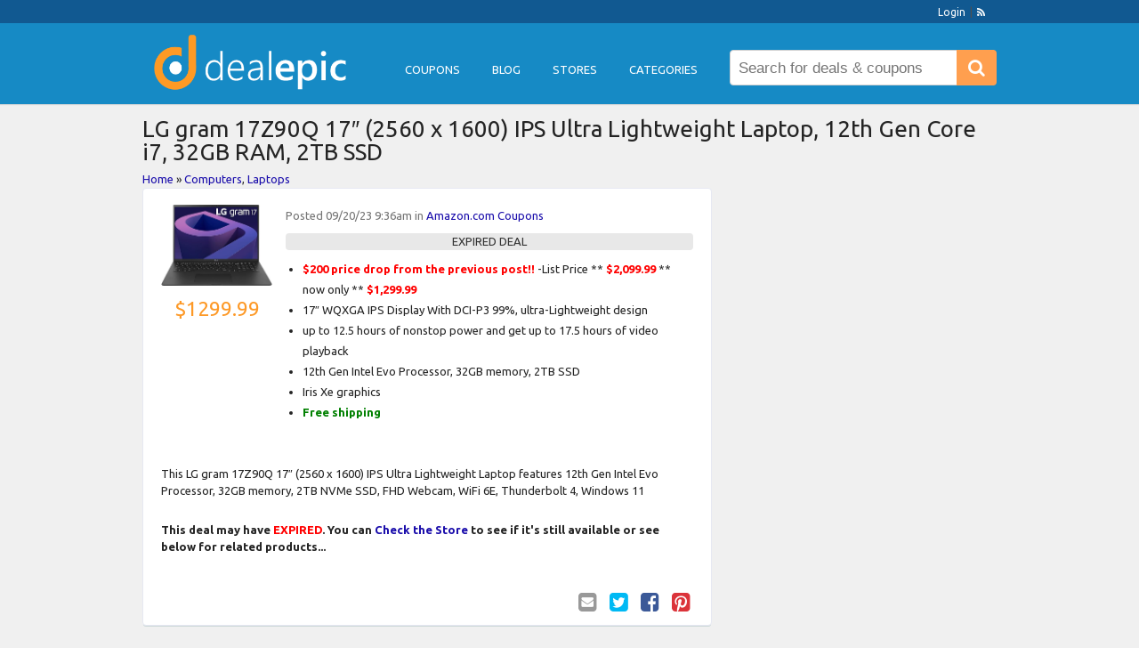

--- FILE ---
content_type: text/html; charset=UTF-8
request_url: https://www.dealepic.com/deal/lg-gram-17z90q-17-2560-x-1600-ips-ultra-lightweight-laptop-12th-gen-core-i7-32gb-ram-2tb-ssd/
body_size: 9590
content:
<!DOCTYPE html>

<html lang="en-US">

<head>
	<meta http-equiv="Content-Type" content="text/html; charset=UTF-8" />
	<link rel="profile" href="https://gmpg.org/xfn/11" />

	<title>LG gram 17Z90Q 17&quot; (2560 x 1600) IPS Ultra Lightweight Laptop, 12th Gen Core i7, 32GB RAM, 2TB SSD - dealepic</title>

	<link rel="alternate" type="application/rss+xml" title="RSS 2.0" href="https://www.dealepic.com/feed/?post_type=coupon" />
	<link rel="pingback" href="https://www.dealepic.com/xmlrpc.php" />
	
	<!--[if IE]>
	<meta http-equiv="X-UA-Compatible" content="IE=edge,chrome=1">
	<![endif]-->
	<meta name="viewport" content="width=device-width, initial-scale=1" />
		
    <!--[if lt IE 7]><link rel="stylesheet" type="text/css" href="https://www.dealepic.com/template/styles/ie.css" media="screen"/><![endif]-->
       <!--[if IE 7]><link rel="stylesheet" type="text/css" href="https://www.dealepic.com/template/styles/ie7.css" media="screen"/><![endif]-->

	<meta name='robots' content='index, follow, max-image-preview:large, max-snippet:-1, max-video-preview:-1' />

	<!-- This site is optimized with the Yoast SEO Premium plugin v19.6 (Yoast SEO v19.13) - https://yoast.com/wordpress/plugins/seo/ -->
	<link rel="canonical" href="https://www.dealepic.com/deal/lg-gram-17z90q-17-2560-x-1600-ips-ultra-lightweight-laptop-12th-gen-core-i7-32gb-ram-2tb-ssd/" />
	<meta property="og:locale" content="en_US" />
	<meta property="og:type" content="article" />
	<meta property="og:title" content="LG gram 17Z90Q 17&quot; (2560 x 1600) IPS Ultra Lightweight Laptop, 12th Gen Core i7, 32GB RAM, 2TB SSD" />
	<meta property="og:description" content="This LG gram 17Z90Q 17&quot; (2560 x 1600) IPS Ultra Lightweight Laptop features 12th Gen Intel Evo Processor, 32GB memory, 2TB NVMe SSD, FHD Webcam, WiFi 6E, Thunderbolt 4, Windows 11" />
	<meta property="og:url" content="https://www.dealepic.com/deal/lg-gram-17z90q-17-2560-x-1600-ips-ultra-lightweight-laptop-12th-gen-core-i7-32gb-ram-2tb-ssd/" />
	<meta property="og:site_name" content="dealepic" />
	<meta property="article:publisher" content="https://www.facebook.com/dealepic" />
	<meta property="article:modified_time" content="2023-09-20T16:37:04+00:00" />
	<meta property="og:image" content="https://www.dealepic.com/wp-content/uploads/2017/06/dealepic-logo-only-512-512-2.png" />
	<meta property="og:image:width" content="768" />
	<meta property="og:image:height" content="768" />
	<meta property="og:image:type" content="image/png" />
	<meta name="twitter:card" content="summary_large_image" />
	<meta name="twitter:label1" content="Est. reading time" />
	<meta name="twitter:data1" content="1 minute" />
	<script type="application/ld+json" class="yoast-schema-graph">{"@context":"https://schema.org","@graph":[{"@type":"WebPage","@id":"https://www.dealepic.com/deal/lg-gram-17z90q-17-2560-x-1600-ips-ultra-lightweight-laptop-12th-gen-core-i7-32gb-ram-2tb-ssd/","url":"https://www.dealepic.com/deal/lg-gram-17z90q-17-2560-x-1600-ips-ultra-lightweight-laptop-12th-gen-core-i7-32gb-ram-2tb-ssd/","name":"LG gram 17Z90Q 17\" (2560 x 1600) IPS Ultra Lightweight Laptop, 12th Gen Core i7, 32GB RAM, 2TB SSD - dealepic","isPartOf":{"@id":"https://www.dealepic.com/#website"},"datePublished":"2023-09-20T16:36:37+00:00","dateModified":"2023-09-20T16:37:04+00:00","breadcrumb":{"@id":"https://www.dealepic.com/deal/lg-gram-17z90q-17-2560-x-1600-ips-ultra-lightweight-laptop-12th-gen-core-i7-32gb-ram-2tb-ssd/#breadcrumb"},"inLanguage":"en-US","potentialAction":[{"@type":"ReadAction","target":["https://www.dealepic.com/deal/lg-gram-17z90q-17-2560-x-1600-ips-ultra-lightweight-laptop-12th-gen-core-i7-32gb-ram-2tb-ssd/"]}]},{"@type":"BreadcrumbList","@id":"https://www.dealepic.com/deal/lg-gram-17z90q-17-2560-x-1600-ips-ultra-lightweight-laptop-12th-gen-core-i7-32gb-ram-2tb-ssd/#breadcrumb","itemListElement":[{"@type":"ListItem","position":1,"name":"Home","item":"https://www.dealepic.com/"},{"@type":"ListItem","position":2,"name":"deals","item":"https://www.dealepic.com/deal/"},{"@type":"ListItem","position":3,"name":"LG gram 17Z90Q 17&#8243; (2560 x 1600) IPS Ultra Lightweight Laptop, 12th Gen Core i7, 32GB RAM, 2TB SSD"}]},{"@type":"WebSite","@id":"https://www.dealepic.com/#website","url":"https://www.dealepic.com/","name":"dealepic","description":"","potentialAction":[{"@type":"SearchAction","target":{"@type":"EntryPoint","urlTemplate":"https://www.dealepic.com/?s={search_term_string}"},"query-input":"required name=search_term_string"}],"inLanguage":"en-US"}]}</script>
	<!-- / Yoast SEO Premium plugin. -->


<link rel='dns-prefetch' href='//static.addtoany.com' />
<link rel='dns-prefetch' href='//ajax.googleapis.com' />
<link rel="alternate" type="application/rss+xml" title="dealepic &raquo; Feed" href="https://www.dealepic.com/feed/" />
<link rel="alternate" type="application/rss+xml" title="dealepic &raquo; Comments Feed" href="https://www.dealepic.com/comments/feed/" />
<link rel="alternate" type="application/rss+xml" title="dealepic &raquo; LG gram 17Z90Q 17&#8243; (2560 x 1600) IPS Ultra Lightweight Laptop, 12th Gen Core i7, 32GB RAM, 2TB SSD Comments Feed" href="https://www.dealepic.com/deal/lg-gram-17z90q-17-2560-x-1600-ips-ultra-lightweight-laptop-12th-gen-core-i7-32gb-ram-2tb-ssd/feed/" />
<script type="text/javascript">
window._wpemojiSettings = {"baseUrl":"https:\/\/s.w.org\/images\/core\/emoji\/14.0.0\/72x72\/","ext":".png","svgUrl":"https:\/\/s.w.org\/images\/core\/emoji\/14.0.0\/svg\/","svgExt":".svg","source":{"concatemoji":"https:\/\/www.dealepic.com\/wp-includes\/js\/wp-emoji-release.min.js?ver=6.1.9"}};
/*! This file is auto-generated */
!function(e,a,t){var n,r,o,i=a.createElement("canvas"),p=i.getContext&&i.getContext("2d");function s(e,t){var a=String.fromCharCode,e=(p.clearRect(0,0,i.width,i.height),p.fillText(a.apply(this,e),0,0),i.toDataURL());return p.clearRect(0,0,i.width,i.height),p.fillText(a.apply(this,t),0,0),e===i.toDataURL()}function c(e){var t=a.createElement("script");t.src=e,t.defer=t.type="text/javascript",a.getElementsByTagName("head")[0].appendChild(t)}for(o=Array("flag","emoji"),t.supports={everything:!0,everythingExceptFlag:!0},r=0;r<o.length;r++)t.supports[o[r]]=function(e){if(p&&p.fillText)switch(p.textBaseline="top",p.font="600 32px Arial",e){case"flag":return s([127987,65039,8205,9895,65039],[127987,65039,8203,9895,65039])?!1:!s([55356,56826,55356,56819],[55356,56826,8203,55356,56819])&&!s([55356,57332,56128,56423,56128,56418,56128,56421,56128,56430,56128,56423,56128,56447],[55356,57332,8203,56128,56423,8203,56128,56418,8203,56128,56421,8203,56128,56430,8203,56128,56423,8203,56128,56447]);case"emoji":return!s([129777,127995,8205,129778,127999],[129777,127995,8203,129778,127999])}return!1}(o[r]),t.supports.everything=t.supports.everything&&t.supports[o[r]],"flag"!==o[r]&&(t.supports.everythingExceptFlag=t.supports.everythingExceptFlag&&t.supports[o[r]]);t.supports.everythingExceptFlag=t.supports.everythingExceptFlag&&!t.supports.flag,t.DOMReady=!1,t.readyCallback=function(){t.DOMReady=!0},t.supports.everything||(n=function(){t.readyCallback()},a.addEventListener?(a.addEventListener("DOMContentLoaded",n,!1),e.addEventListener("load",n,!1)):(e.attachEvent("onload",n),a.attachEvent("onreadystatechange",function(){"complete"===a.readyState&&t.readyCallback()})),(e=t.source||{}).concatemoji?c(e.concatemoji):e.wpemoji&&e.twemoji&&(c(e.twemoji),c(e.wpemoji)))}(window,document,window._wpemojiSettings);
</script>
<style type="text/css">
img.wp-smiley,
img.emoji {
	display: inline !important;
	border: none !important;
	box-shadow: none !important;
	height: 1em !important;
	width: 1em !important;
	margin: 0 0.07em !important;
	vertical-align: -0.1em !important;
	background: none !important;
	padding: 0 !important;
}
</style>
	<link rel='stylesheet' id='classic-theme-styles-css' href='https://www.dealepic.com/wp-includes/css/classic-themes.min.css?ver=1' type='text/css' media='all' />
<style id='global-styles-inline-css' type='text/css'>
body{--wp--preset--color--black: #000000;--wp--preset--color--cyan-bluish-gray: #abb8c3;--wp--preset--color--white: #ffffff;--wp--preset--color--pale-pink: #f78da7;--wp--preset--color--vivid-red: #cf2e2e;--wp--preset--color--luminous-vivid-orange: #ff6900;--wp--preset--color--luminous-vivid-amber: #fcb900;--wp--preset--color--light-green-cyan: #7bdcb5;--wp--preset--color--vivid-green-cyan: #00d084;--wp--preset--color--pale-cyan-blue: #8ed1fc;--wp--preset--color--vivid-cyan-blue: #0693e3;--wp--preset--color--vivid-purple: #9b51e0;--wp--preset--gradient--vivid-cyan-blue-to-vivid-purple: linear-gradient(135deg,rgba(6,147,227,1) 0%,rgb(155,81,224) 100%);--wp--preset--gradient--light-green-cyan-to-vivid-green-cyan: linear-gradient(135deg,rgb(122,220,180) 0%,rgb(0,208,130) 100%);--wp--preset--gradient--luminous-vivid-amber-to-luminous-vivid-orange: linear-gradient(135deg,rgba(252,185,0,1) 0%,rgba(255,105,0,1) 100%);--wp--preset--gradient--luminous-vivid-orange-to-vivid-red: linear-gradient(135deg,rgba(255,105,0,1) 0%,rgb(207,46,46) 100%);--wp--preset--gradient--very-light-gray-to-cyan-bluish-gray: linear-gradient(135deg,rgb(238,238,238) 0%,rgb(169,184,195) 100%);--wp--preset--gradient--cool-to-warm-spectrum: linear-gradient(135deg,rgb(74,234,220) 0%,rgb(151,120,209) 20%,rgb(207,42,186) 40%,rgb(238,44,130) 60%,rgb(251,105,98) 80%,rgb(254,248,76) 100%);--wp--preset--gradient--blush-light-purple: linear-gradient(135deg,rgb(255,206,236) 0%,rgb(152,150,240) 100%);--wp--preset--gradient--blush-bordeaux: linear-gradient(135deg,rgb(254,205,165) 0%,rgb(254,45,45) 50%,rgb(107,0,62) 100%);--wp--preset--gradient--luminous-dusk: linear-gradient(135deg,rgb(255,203,112) 0%,rgb(199,81,192) 50%,rgb(65,88,208) 100%);--wp--preset--gradient--pale-ocean: linear-gradient(135deg,rgb(255,245,203) 0%,rgb(182,227,212) 50%,rgb(51,167,181) 100%);--wp--preset--gradient--electric-grass: linear-gradient(135deg,rgb(202,248,128) 0%,rgb(113,206,126) 100%);--wp--preset--gradient--midnight: linear-gradient(135deg,rgb(2,3,129) 0%,rgb(40,116,252) 100%);--wp--preset--duotone--dark-grayscale: url('#wp-duotone-dark-grayscale');--wp--preset--duotone--grayscale: url('#wp-duotone-grayscale');--wp--preset--duotone--purple-yellow: url('#wp-duotone-purple-yellow');--wp--preset--duotone--blue-red: url('#wp-duotone-blue-red');--wp--preset--duotone--midnight: url('#wp-duotone-midnight');--wp--preset--duotone--magenta-yellow: url('#wp-duotone-magenta-yellow');--wp--preset--duotone--purple-green: url('#wp-duotone-purple-green');--wp--preset--duotone--blue-orange: url('#wp-duotone-blue-orange');--wp--preset--font-size--small: 13px;--wp--preset--font-size--medium: 20px;--wp--preset--font-size--large: 36px;--wp--preset--font-size--x-large: 42px;--wp--preset--spacing--20: 0.44rem;--wp--preset--spacing--30: 0.67rem;--wp--preset--spacing--40: 1rem;--wp--preset--spacing--50: 1.5rem;--wp--preset--spacing--60: 2.25rem;--wp--preset--spacing--70: 3.38rem;--wp--preset--spacing--80: 5.06rem;}:where(.is-layout-flex){gap: 0.5em;}body .is-layout-flow > .alignleft{float: left;margin-inline-start: 0;margin-inline-end: 2em;}body .is-layout-flow > .alignright{float: right;margin-inline-start: 2em;margin-inline-end: 0;}body .is-layout-flow > .aligncenter{margin-left: auto !important;margin-right: auto !important;}body .is-layout-constrained > .alignleft{float: left;margin-inline-start: 0;margin-inline-end: 2em;}body .is-layout-constrained > .alignright{float: right;margin-inline-start: 2em;margin-inline-end: 0;}body .is-layout-constrained > .aligncenter{margin-left: auto !important;margin-right: auto !important;}body .is-layout-constrained > :where(:not(.alignleft):not(.alignright):not(.alignfull)){max-width: var(--wp--style--global--content-size);margin-left: auto !important;margin-right: auto !important;}body .is-layout-constrained > .alignwide{max-width: var(--wp--style--global--wide-size);}body .is-layout-flex{display: flex;}body .is-layout-flex{flex-wrap: wrap;align-items: center;}body .is-layout-flex > *{margin: 0;}:where(.wp-block-columns.is-layout-flex){gap: 2em;}.has-black-color{color: var(--wp--preset--color--black) !important;}.has-cyan-bluish-gray-color{color: var(--wp--preset--color--cyan-bluish-gray) !important;}.has-white-color{color: var(--wp--preset--color--white) !important;}.has-pale-pink-color{color: var(--wp--preset--color--pale-pink) !important;}.has-vivid-red-color{color: var(--wp--preset--color--vivid-red) !important;}.has-luminous-vivid-orange-color{color: var(--wp--preset--color--luminous-vivid-orange) !important;}.has-luminous-vivid-amber-color{color: var(--wp--preset--color--luminous-vivid-amber) !important;}.has-light-green-cyan-color{color: var(--wp--preset--color--light-green-cyan) !important;}.has-vivid-green-cyan-color{color: var(--wp--preset--color--vivid-green-cyan) !important;}.has-pale-cyan-blue-color{color: var(--wp--preset--color--pale-cyan-blue) !important;}.has-vivid-cyan-blue-color{color: var(--wp--preset--color--vivid-cyan-blue) !important;}.has-vivid-purple-color{color: var(--wp--preset--color--vivid-purple) !important;}.has-black-background-color{background-color: var(--wp--preset--color--black) !important;}.has-cyan-bluish-gray-background-color{background-color: var(--wp--preset--color--cyan-bluish-gray) !important;}.has-white-background-color{background-color: var(--wp--preset--color--white) !important;}.has-pale-pink-background-color{background-color: var(--wp--preset--color--pale-pink) !important;}.has-vivid-red-background-color{background-color: var(--wp--preset--color--vivid-red) !important;}.has-luminous-vivid-orange-background-color{background-color: var(--wp--preset--color--luminous-vivid-orange) !important;}.has-luminous-vivid-amber-background-color{background-color: var(--wp--preset--color--luminous-vivid-amber) !important;}.has-light-green-cyan-background-color{background-color: var(--wp--preset--color--light-green-cyan) !important;}.has-vivid-green-cyan-background-color{background-color: var(--wp--preset--color--vivid-green-cyan) !important;}.has-pale-cyan-blue-background-color{background-color: var(--wp--preset--color--pale-cyan-blue) !important;}.has-vivid-cyan-blue-background-color{background-color: var(--wp--preset--color--vivid-cyan-blue) !important;}.has-vivid-purple-background-color{background-color: var(--wp--preset--color--vivid-purple) !important;}.has-black-border-color{border-color: var(--wp--preset--color--black) !important;}.has-cyan-bluish-gray-border-color{border-color: var(--wp--preset--color--cyan-bluish-gray) !important;}.has-white-border-color{border-color: var(--wp--preset--color--white) !important;}.has-pale-pink-border-color{border-color: var(--wp--preset--color--pale-pink) !important;}.has-vivid-red-border-color{border-color: var(--wp--preset--color--vivid-red) !important;}.has-luminous-vivid-orange-border-color{border-color: var(--wp--preset--color--luminous-vivid-orange) !important;}.has-luminous-vivid-amber-border-color{border-color: var(--wp--preset--color--luminous-vivid-amber) !important;}.has-light-green-cyan-border-color{border-color: var(--wp--preset--color--light-green-cyan) !important;}.has-vivid-green-cyan-border-color{border-color: var(--wp--preset--color--vivid-green-cyan) !important;}.has-pale-cyan-blue-border-color{border-color: var(--wp--preset--color--pale-cyan-blue) !important;}.has-vivid-cyan-blue-border-color{border-color: var(--wp--preset--color--vivid-cyan-blue) !important;}.has-vivid-purple-border-color{border-color: var(--wp--preset--color--vivid-purple) !important;}.has-vivid-cyan-blue-to-vivid-purple-gradient-background{background: var(--wp--preset--gradient--vivid-cyan-blue-to-vivid-purple) !important;}.has-light-green-cyan-to-vivid-green-cyan-gradient-background{background: var(--wp--preset--gradient--light-green-cyan-to-vivid-green-cyan) !important;}.has-luminous-vivid-amber-to-luminous-vivid-orange-gradient-background{background: var(--wp--preset--gradient--luminous-vivid-amber-to-luminous-vivid-orange) !important;}.has-luminous-vivid-orange-to-vivid-red-gradient-background{background: var(--wp--preset--gradient--luminous-vivid-orange-to-vivid-red) !important;}.has-very-light-gray-to-cyan-bluish-gray-gradient-background{background: var(--wp--preset--gradient--very-light-gray-to-cyan-bluish-gray) !important;}.has-cool-to-warm-spectrum-gradient-background{background: var(--wp--preset--gradient--cool-to-warm-spectrum) !important;}.has-blush-light-purple-gradient-background{background: var(--wp--preset--gradient--blush-light-purple) !important;}.has-blush-bordeaux-gradient-background{background: var(--wp--preset--gradient--blush-bordeaux) !important;}.has-luminous-dusk-gradient-background{background: var(--wp--preset--gradient--luminous-dusk) !important;}.has-pale-ocean-gradient-background{background: var(--wp--preset--gradient--pale-ocean) !important;}.has-electric-grass-gradient-background{background: var(--wp--preset--gradient--electric-grass) !important;}.has-midnight-gradient-background{background: var(--wp--preset--gradient--midnight) !important;}.has-small-font-size{font-size: var(--wp--preset--font-size--small) !important;}.has-medium-font-size{font-size: var(--wp--preset--font-size--medium) !important;}.has-large-font-size{font-size: var(--wp--preset--font-size--large) !important;}.has-x-large-font-size{font-size: var(--wp--preset--font-size--x-large) !important;}
.wp-block-navigation a:where(:not(.wp-element-button)){color: inherit;}
:where(.wp-block-columns.is-layout-flex){gap: 2em;}
.wp-block-pullquote{font-size: 1.5em;line-height: 1.6;}
</style>
<link rel='stylesheet' id='wpos-slick-style-css' href='https://www.dealepic.com/wp-content/plugins/wp-responsive-recent-post-slider/assets/css/slick.css?ver=3.5' type='text/css' media='all' />
<link rel='stylesheet' id='wppsac-public-style-css' href='https://www.dealepic.com/wp-content/plugins/wp-responsive-recent-post-slider/assets/css/recent-post-style.css?ver=3.5' type='text/css' media='all' />
<link rel='stylesheet' id='at-main-css' href='https://www.dealepic.com/template/style.css?ver=5.3.1.8' type='text/css' media='all' />
<link rel='stylesheet' id='colorbox-css' href='https://www.dealepic.com/template/framework/js/colorbox/colorbox.css?ver=1.5.14' type='text/css' media='all' />
<link rel='stylesheet' id='jquery-ui-style-css' href='https://www.dealepic.com/template/framework/styles/jquery-ui/jquery-ui.min.css?ver=1.11.2' type='text/css' media='all' />
<link rel='stylesheet' id='app-reports-css' href='https://www.dealepic.com/template/includes/reports/style.css?ver=1.0' type='text/css' media='all' />
<link rel='stylesheet' id='recent-posts-widget-with-thumbnails-public-style-css' href='https://www.dealepic.com/wp-content/plugins/recent-posts-widget-with-thumbnails/public.css?ver=7.1.1' type='text/css' media='all' />
<link rel='stylesheet' id='addtoany-css' href='https://www.dealepic.com/wp-content/plugins/add-to-any/addtoany.min.css?ver=1.16' type='text/css' media='all' />
<style id='addtoany-inline-css' type='text/css'>
@media screen and (max-width:980px){
.a2a_floating_style.a2a_vertical_style{display:none;}
}
</style>
<link rel='stylesheet' id='font-awesome-css' href='https://www.dealepic.com/wp-content/plugins/types/vendor/toolset/toolset-common/res/lib/font-awesome/css/font-awesome.min.css?ver=4.7.0' type='text/css' media='screen' />
<link rel='stylesheet' id='fl-color-css' href='https://www.dealepic.com/template/blue.css?ver=6.1.9' type='text/css' media='all' />
<script type='text/javascript' id='addtoany-core-js-before'>
window.a2a_config=window.a2a_config||{};a2a_config.callbacks=[];a2a_config.overlays=[];a2a_config.templates={};
</script>
<script type='text/javascript' async src='https://static.addtoany.com/menu/page.js' id='addtoany-core-js'></script>
<script type='text/javascript' src='https://ajax.googleapis.com/ajax/libs/jquery/1.10.2/jquery.min.js?ver=1.10.2' id='jquery-js'></script>
<script type='text/javascript' async src='https://www.dealepic.com/wp-content/plugins/add-to-any/addtoany.min.js?ver=1.1' id='addtoany-jquery-js'></script>
<script type='text/javascript' src='https://www.dealepic.com/wp-includes/js/jquery/ui/core.min.js?ver=1.13.2' id='jquery-ui-core-js'></script>
<script type='text/javascript' src='https://www.dealepic.com/wp-includes/js/jquery/ui/datepicker.min.js?ver=1.13.2' id='jquery-ui-datepicker-js'></script>
<script type='text/javascript' id='jquery-ui-datepicker-js-after'>
jQuery(function(jQuery){jQuery.datepicker.setDefaults({"closeText":"Close","currentText":"Today","monthNames":["January","February","March","April","May","June","July","August","September","October","November","December"],"monthNamesShort":["Jan","Feb","Mar","Apr","May","Jun","Jul","Aug","Sep","Oct","Nov","Dec"],"nextText":"Next","prevText":"Previous","dayNames":["Sunday","Monday","Tuesday","Wednesday","Thursday","Friday","Saturday"],"dayNamesShort":["Sun","Mon","Tue","Wed","Thu","Fri","Sat"],"dayNamesMin":["S","M","T","W","T","F","S"],"dateFormat":"MM d, yy","firstDay":1,"isRTL":false});});
</script>
<script type='text/javascript' id='jquery-ui-datepicker-lang-js-extra'>
/* <![CDATA[ */
var datepickerL10n = {"isRTL":"","firstDay":"1","dateFormat":"yy-mm-dd","closeText":"Done","prevText":"Prev","nextText":"Next","currentText":"Today","weekHeader":"Wk","monthNames":["January","February","March","April","May","June","July","August","September","October","November","December"],"monthNamesShort":["Jan","Feb","Mar","Apr","May","Jun","Jul","Aug","Sep","Oct","Nov","Dec"],"dayNames":["Sunday","Monday","Tuesday","Wednesday","Thursday","Friday","Saturday"],"dayNamesShort":["Sun","Mon","Tue","Wed","Thu","Fri","Sat"],"dayNamesMin":["Su","Mo","Tu","We","Th","Fr","Sa"]};
/* ]]> */
</script>
<script type='text/javascript' src='https://www.dealepic.com/template/framework/js/jquery-ui/jquery.ui.datepicker-lang.js?ver=6.1.9' id='jquery-ui-datepicker-lang-js'></script>
<script type='text/javascript' src='https://www.dealepic.com/template/includes/js/easing.js?ver=1.3' id='jqueryeasing-js'></script>
<script type='text/javascript' src='https://www.dealepic.com/template/includes/js/jcarousellite.min.js?ver=1.8.5' id='jcarousellite-js'></script>
<script type='text/javascript' src='https://www.dealepic.com/template/includes/js/zeroclipboard/ZeroClipboard.min.js?ver=2.2.0-beta.3' id='zeroclipboard-js'></script>
<script type='text/javascript' id='theme-scripts-js-extra'>
/* <![CDATA[ */
var flatter_params = {"app_tax_store":"stores","ajax_url":"\/wp-admin\/admin-ajax.php","templateurl":"https:\/\/www.dealepic.com","is_mobile":"","text_copied":"Copied","home_url":"https:\/\/www.dealepic.com\/","text_mobile_primary":"Menu","text_mobile_top":"Go to","text_before_delete_coupon":"Are you sure you want to delete this coupon?","text_sent_email":"Your email has been sent!","text_shared_email_success":"This coupon was successfully shared with","text_shared_email_failed":"There was a problem sharing this coupon with","force_affiliate":"1","direct_links":"1"};
/* ]]> */
</script>
<script type='text/javascript' src='https://www.dealepic.com/template/ct/includes/js/theme-scripts.js?ver=6.1.9' id='theme-scripts-js'></script>
<script type='text/javascript' src='https://www.dealepic.com/template/framework/js/colorbox/jquery.colorbox.min.js?ver=1.5.14' id='colorbox-js'></script>
<script type='text/javascript' src='https://www.dealepic.com/template/framework/js/validate/jquery.validate.min.js?ver=1.13.0' id='validate-js'></script>
<script type='text/javascript' id='validate-lang-js-extra'>
/* <![CDATA[ */
var validateL10n = {"required":"This field is required.","remote":"Please fix this field.","email":"Please enter a valid email address.","url":"Please enter a valid URL.","date":"Please enter a valid date.","dateISO":"Please enter a valid date (ISO).","number":"Please enter a valid number.","digits":"Please enter only digits.","creditcard":"Please enter a valid credit card number.","equalTo":"Please enter the same value again.","maxlength":"Please enter no more than {0} characters.","minlength":"Please enter at least {0} characters.","rangelength":"Please enter a value between {0} and {1} characters long.","range":"Please enter a value between {0} and {1}.","max":"Please enter a value less than or equal to {0}.","min":"Please enter a value greater than or equal to {0}."};
/* ]]> */
</script>
<script type='text/javascript' src='https://www.dealepic.com/template/framework/js/validate/jquery.validate-lang.js?ver=6.1.9' id='validate-lang-js'></script>
<script type='text/javascript' src='https://www.dealepic.com/template/includes/js/jquery.tinynav.min.js?ver=1.1' id='tinynav-js'></script>
<script type='text/javascript' src='https://www.dealepic.com/template/framework/js/footable/jquery.footable.min.js?ver=2.0.3' id='footable-js'></script>
<link rel="https://api.w.org/" href="https://www.dealepic.com/wp-json/" /><link rel="EditURI" type="application/rsd+xml" title="RSD" href="https://www.dealepic.com/xmlrpc.php?rsd" />
<link rel="wlwmanifest" type="application/wlwmanifest+xml" href="https://www.dealepic.com/wp-includes/wlwmanifest.xml" />
<link rel='shortlink' href='https://www.dealepic.com/?p=548791' />
<link rel="alternate" type="application/json+oembed" href="https://www.dealepic.com/wp-json/oembed/1.0/embed?url=https%3A%2F%2Fwww.dealepic.com%2Fdeal%2Flg-gram-17z90q-17-2560-x-1600-ips-ultra-lightweight-laptop-12th-gen-core-i7-32gb-ram-2tb-ssd%2F" />
<link rel="alternate" type="text/xml+oembed" href="https://www.dealepic.com/wp-json/oembed/1.0/embed?url=https%3A%2F%2Fwww.dealepic.com%2Fdeal%2Flg-gram-17z90q-17-2560-x-1600-ips-ultra-lightweight-laptop-12th-gen-core-i7-32gb-ram-2tb-ssd%2F&#038;format=xml" />
<link rel="shortcut icon" href="https://www.dealepic.com/images/favicon.ico" />
	<!-- PIE active classes -->
	<style type="text/css">
		#nav .active, #nav li { behavior: url(https://www.dealepic.com/template/includes/js/pie.htc); }
	</style>
	<!-- end PIE active classes -->
	<style type="text/css" id="clpr-header-css">
			#logo h1 a,
		#logo h1 a:hover,
		#logo .description {
			color: #ffffff;
		}
		
	</style>
	<link rel="icon" href="https://www.dealepic.com/wp-content/uploads/2017/06/cropped-dealepic-logo-only-512-512-2-32x32.png" sizes="32x32" />
<link rel="icon" href="https://www.dealepic.com/wp-content/uploads/2017/06/cropped-dealepic-logo-only-512-512-2-192x192.png" sizes="192x192" />
<link rel="apple-touch-icon" href="https://www.dealepic.com/wp-content/uploads/2017/06/cropped-dealepic-logo-only-512-512-2-180x180.png" />
<meta name="msapplication-TileImage" content="https://www.dealepic.com/wp-content/uploads/2017/06/cropped-dealepic-logo-only-512-512-2-270x270.png" />
	
	<!--[if lt IE 9]>
		<script src="https://cdnjs.cloudflare.com/ajax/libs/html5shiv/3.6.1/html5shiv.js"></script>
	<![endif]-->
	
	<meta name="p:domain_verify" content="6e1655dea4a77f266ec52139deb1b249"/>

</head>

<body id="top" class="deal-template-default single single-deal postid-548791 single-format-standard responsive-menu">

	
	<div id="wrapper">

		<div class="bg">&nbsp;</div>

		<div class="w1">

						<div id="header">

	<div class="holder holder-panel clearfix">

		<div class="frame">

			<div class="panel">
				
				
				<div class="bar clearfix">

					<ul class="socialfp">


				 							<li><a class="rss" href="https://www.dealepic.com/feed/?post_type=deal" rel="nofollow" target="_blank"><i class="fa fa-rss"></i></a></li>						
 				
 
						
						
					</ul>

					<ul class="add-nav">

						<li><a href="https://www.dealepic.com/login/">Login</a></li>
					</ul>

				</div>

			</div>

		</div> <!-- #frame -->

	</div> <!-- #holder -->
	
	<div class="holder holder-logo clearfix">
		
		<div class="frame">
			
			<div class="header-bar">  
			
			
									
<div class="search-box">

	<form role="search" method="get" class="search-form" action="https://www.dealepic.com/" >

		<button value="Search" title="Search" type="submit" class="btn-submit"><i class="fa fa-search"></i><span>Search</span></button>
		
		<label class="screen-reader-text" for="s">Search for:</label>
				
		<input type="search" class="text newtag" id="s" name="s" value="" placeholder="Search for deals &amp; coupons" />
		
	</form>

</div>

 
				
				<div id="logo">
					
											<a class="site-logo" href="https://www.dealepic.com/">
							<img src="https://www.dealepic.com/wp-content/uploads/2017/06/logo-500-130.png" class="header-logo" alt="dealepic" />
						</a>
																<div class="description"></div>
									</div>

				<div class="header_menu_res">
			
					<a class="menu-toggle" href="#"><img src="https://www.dealepic.com/template/images/menu-white.png" alt="Menu" /></a>
				<ul id="menu-footer" class="menu"><li id="menu-item-44" class="menu-item menu-item-type-custom menu-item-object-custom menu-item-44"><a href="/coupon-codes">Coupons</a></li>
<li id="menu-item-427588" class="menu-item menu-item-type-custom menu-item-object-custom menu-item-427588"><a href="https://www.dealepic.com/blog/">Blog</a></li>
<li id="menu-item-427618" class="menu-item menu-item-type-custom menu-item-object-custom menu-item-427618"><a href="https://www.dealepic.com/stores/">Stores</a></li>
<li id="menu-item-29" class="menu-item menu-item-type-post_type menu-item-object-page menu-item-29"><a href="https://www.dealepic.com/categories/">Categories</a></li>
</ul>				
					<div class="clr"></div>			
					

				</div> <!-- /header_menu_res -->
				
			</div> <!-- #header-bar -->
			
		</div> <!-- #frame -->
		
	</div> <!-- #holder -->
	
	
	<div class="toplowermenu">	
		<div class="header_menu">
		


			<div class="header_menu_res">
			
				<div id="titlelogo">
					
											<a class="site-logo" href="https://www.dealepic.com/">
							<img src="https://www.dealepic.com/wp-content/uploads/2017/06/logo-500-130.png" class="header-logo" alt="dealepic" />
						</a>
																<div class="description"></div>
										
				</div>
			
			
				 

	<a id="search-menu" class="search-menu" href="#"><i class="fa fa-search"></i></a>
	<div id="search-box" class="search-box">		

		<form role="search" method="get" class="search-form" action="https://www.dealepic.com/" >
	
			<button value="Search" title="Search" type="submit" class="btn-submit"><i class="fa fa-search"></i><span>Search</span></button>
			
			<label class="screen-reader-text" for="s">Search for:</label>
					
			<input type="search" class="text newtag" id="s" name="s" value="" placeholder="Search deals &amp; coupons" />
			
		</form>
		
	</div>

	
    <script type="text/javascript">            
    var searchvisible = 0;            
    $("#search-menu").click(function(e){ 
        //This stops the page scrolling to the top on a # link.
        e.preventDefault();
        if (searchvisible ===0) {
            //Search is currently hidden. Slide down and show it.
            $("#search-box").slideDown(200);
            $("#s").focus(); //Set focus on the search input field.
            searchvisible = 1; //Set search visible flag to visible.
        } else {
            //Search is currently showing. Slide it back up and hide it.
            $("#search-box").slideUp(200);
            searchvisible = 0;
        }
    });
    </script> 
    
			
				<a class="menu-toggle" href="#"><img src="https://www.dealepic.com/template/images/menu-white.png" alt="Menu" /></a>
				<ul id="menu-footer-1" class="menu"><li class="menu-item menu-item-type-custom menu-item-object-custom menu-item-44"><a href="/coupon-codes">Coupons</a></li>
<li class="menu-item menu-item-type-custom menu-item-object-custom menu-item-427588"><a href="https://www.dealepic.com/blog/">Blog</a></li>
<li class="menu-item menu-item-type-custom menu-item-object-custom menu-item-427618"><a href="https://www.dealepic.com/stores/">Stores</a></li>
<li class="menu-item menu-item-type-post_type menu-item-object-page menu-item-29"><a href="https://www.dealepic.com/categories/">Categories</a></li>
</ul>			
				<div class="clr"></div>

			</div> <!-- /header_menu_res -->
								

		</div> <!-- /header_menu -->
	</div> <!-- toplowermenu -->
	
</div> <!-- #header -->
			
			<div id="main">

			
<head>
<style type="text/css">
.auto-style1 {
	color: #FF0000;
}
</style>


<!-- JSON-LD markup generated by Google Structured Data Markup Helper. -->
<script type="application/ld+json">
{
  "@context" : "http://schema.org",
  "@type" : "Product",
  "name" : "LG gram 17Z90Q 17&#8243; (2560 x 1600) IPS Ultra Lightweight Laptop, 12th Gen Core i7, 32GB RAM, 2TB SSD",
  "image" : "https://m.media-amazon.com/images/I/71Wbbw-Nd4L._AC_SX522_.jpg",
  "offers" : {
    "@type" : "Offer",
    "priceCurrency" : "USD",
    "price" : "1299.99"
  }
}
</script>



</head>



	
											
																					
												<h1 class="entry-title">LG gram 17Z90Q 17&#8243; (2560 x 1600) IPS Ultra Lightweight Laptop, 12th Gen Core i7, 32GB RAM, 2TB SSD</h1>	
																									
																				
										


								
	<div class="breadcrumb">
		<span><a href="/">Home</a> » <i class="icon-folder-open"></i><a href="https://www.dealepic.com/category/computers/" rel="tag">Computers</a><span class="sep">, </span><a href="https://www.dealepic.com/category/computers/laptops/" rel="tag">Laptops</a></span>
	</div>



<div id="content">

	
	
	
		
			
			
			
			<div class="content-box post-548791 deal type-deal status-publish format-standard hentry coupon_category-computers coupon_category-laptops stores-amazon-com" id="post-548791">

				<div class="box-c">

					<div class="box-holder">

						<div class="blog">
						
							<div class="head-box">

								<div class="deal-holder">
									<div class="deal-image">
										<a href="https://www.dealepic.com/go/lg-gram-17z90q-17-2560-x-1600-ips-ultra-lightweight-laptop-12th-gen-core-i7-32gb-ram-2tb-ssd/548791" target="_blank" rel="nofollow">
																		<img src="https://m.media-amazon.com/images/I/71Wbbw-Nd4L._AC_SX522_.jpg" width="80" height="80" alt="LG gram 17Z90Q 17&#8243; (2560 x 1600) IPS Ultra Lightweight Laptop, 12th Gen Core i7, 32GB RAM, 2TB SSD" /></a>
									</div>
									
									<div class="deal-price">


										
														<h3>


															$1299.99

														</h3>										
																			
							
									</div>										
								</div> <!-- deal-holder -->
								
								<div class="deal-main">
																
									
									<div class="dateposted">Posted 09/20/23 9:36am in<div class="hide-break"><br></div>
									<a href='https://www.dealepic.com/coupons/amazon-com/' rel='tag'>Amazon.com Coupons</a></div>
									
	
									<div class="expired-coupon-info iconfix">Expired Deal</div>									
									
									<div class="smalldeal-price">
									
												
										
														<h3>
															$1299.99														</h3>										
																						
												
												
												
									</div>											
										
									<div class="deal-content">
										<p><ul>
<li><span style="color: #ff0000;"><strong>$200 price drop from the previous post!!</strong></span> -List Price ** <strong><span style="color: red;">$2,099.99</span></strong> ** now only ** <strong><span style="color: red;">$1,299.99</span></strong></li>
<li><span class="a-list-item">17&#8243; WQXGA IPS Display With DCI-P3 99%, u</span><span class="a-list-item">ltra-Lightweight design</span></li>
<li><span class="a-list-item">up to 12.5 hours of nonstop power and get up to 17.5 hours of video playback</span></li>
<li>12th Gen Intel Evo Processor, 32GB memory, 2TB SSD</li>
<li><span class="a-list-item"> Iris Xe graphics</span></li>
<li><span style="color: #008000;"><strong>Free shipping</strong></span>
<div class="itemBullets span7 offset0 pull-left ft14 gray6 short-desc"></div>
</li>
</ul>
										</p>
									</div>	
									


																						<br><br>
											
												
								</div> <!-- #deal-main -->

								
							</div> <!-- #head-box -->

							<div class="deal-excerpt">

								<p><p>This LG gram 17Z90Q 17&#8243; (2560 x 1600) IPS Ultra Lightweight Laptop features 12th Gen Intel Evo Processor, 32GB memory, 2TB NVMe SSD, FHD Webcam, WiFi 6E, Thunderbolt 4, Windows 11</p>

								
																

																
								

								

															
																	

								<div class = "thetags">
																</div>
								

									
									<br><b>This deal may have 
								<span class="auto-style1">EXPIRED</span>. You can 
								<a href="https://www.dealepic.com/go/lg-gram-17z90q-17-2560-x-1600-ips-ultra-lightweight-laptop-12th-gen-core-i7-32gb-ram-2tb-ssd/548791" rel="nofollow" target="_blank">Check the Store</a> to see if it's still available or see below for related products...</b><br><br>		


										<script type="text/javascript">
										amzn_assoc_placement = "adunit0";
										amzn_assoc_search_bar = "false";
										amzn_assoc_tracking_id = "dealepic-exp-20";
										amzn_assoc_ad_mode = "search";
										amzn_assoc_ad_type = "smart";
										amzn_assoc_marketplace = "amazon";
										amzn_assoc_region = "US";
										amzn_assoc_title = "Shop Related Products";
										amzn_assoc_default_search_phrase = "core i7 lAPTOP";
										amzn_assoc_default_category = "All";
										amzn_assoc_linkid = "152d27d5ac1fffe102f086b981c905b5";
										amzn_assoc_rows = "1";
										</script>
										<script src="//z-na.amazon-adsystem.com/widgets/onejs?MarketPlace=US"></script>									

								
						
								</p>									
							</div>
							<br>
													
							<div class="user-bar">	

								
								
	<ul class="inner-social">

		<li><a class="mail" href="#" data-id="548791" rel="nofollow">Email to Friend</a></li>

		<li><a class="twitter" href="https://twitter.com/home?status=LG+gram+17Z90Q+17%26%238243%3B+%282560+x+1600%29+IPS+Ultra+Lightweight+Laptop%2C+12th+Gen+Core+i7%2C+32GB+RAM%2C+2TB+SSD+coupon+from+dealepic+-+https%3A%2F%2Fwww.dealepic.com%2Fdeal%2Flg-gram-17z90q-17-2560-x-1600-ips-ultra-lightweight-laptop-12th-gen-core-i7-32gb-ram-2tb-ssd%2F" rel="nofollow" target="_blank">Twitter</a></li>

		<li><a class="facebook" href="javascript:void(0);" onclick="window.open('https://www.facebook.com/sharer.php?t=LG+gram+17Z90Q+17%26%238243%3B+%282560+x+1600%29+IPS+Ultra+Lightweight+Laptop%2C+12th+Gen+Core+i7%2C+32GB+RAM%2C+2TB+SSD+coupon+from+dealepic&amp;u=https%3A%2F%2Fwww.dealepic.com%2Fdeal%2Flg-gram-17z90q-17-2560-x-1600-ips-ultra-lightweight-laptop-12th-gen-core-i7-32gb-ram-2tb-ssd%2F','doc', 'width=638,height=500,scrollbars=yes,resizable=auto');" rel="nofollow">Facebook</a></li>



				
							<li><a class="pinterest" href="//pinterest.com/pin/create/button/?url=https%3A%2F%2Fwww.dealepic.com%2Fdeal%2Flg-gram-17z90q-17-2560-x-1600-ips-ultra-lightweight-laptop-12th-gen-core-i7-32gb-ram-2tb-ssd%2F&amp;media=https://m.media-amazon.com/images/I/71Wbbw-Nd4L._AC_SX522_.jpg&amp;description=LG+gram+17Z90Q+17%26%238243%3B+%282560+x+1600%29+IPS+Ultra+Lightweight+Laptop%2C+12th+Gen+Core+i7%2C+32GB+RAM%2C+2TB+SSD+coupon+from+dealepic" data-pin-do="buttonPin" data-pin-config="beside" rel="nofollow" target="_blank">Pinterest</a></li>
					
 				


	</ul>

																	
							</div> <!-- #user-bar -->

						</div> <!-- #blog -->

					</div> <!-- #box-holder -->

				</div> <!-- #box-c -->

			</div> <!-- #content-box -->

						
			

